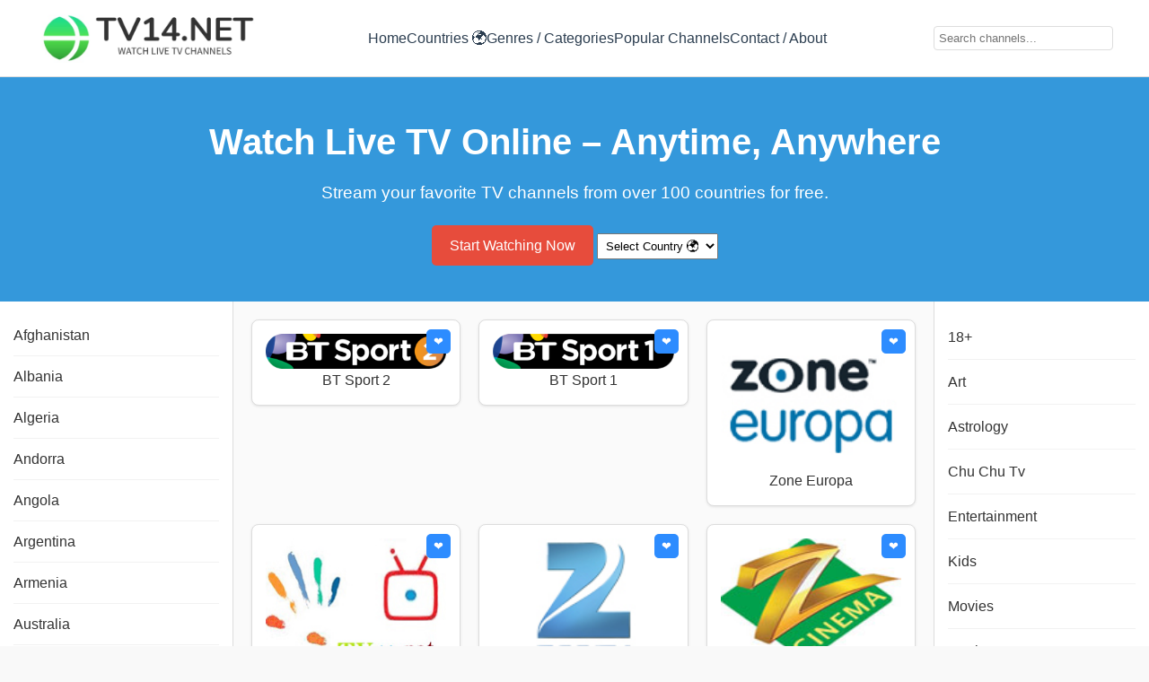

--- FILE ---
content_type: text/html; charset=UTF-8
request_url: https://www.tv14.net/category/benin/
body_size: 6871
content:
<html lang="en">
<head>
  <meta charset="UTF-8">
  <meta name="viewport" content="width=device-width, initial-scale=1.0">
  <meta name="description" content="Watch live TV online for free from over 100 countries. Stream sports, news, movies, and more with our easy-to-use platform. Start now!">
  <meta name="keywords" content="live TV streaming, watch TV channels online, free sports live, online TV, live news">
  
  <link type="text/css" rel="stylesheet" href="https://www.tv14.net/wp-content/themes/tv14/css/style.css" />
  <link rel="shortcut icon" href="https://www.tv14.net/wp-content/themes/tv14/img/favicon.ico">
</head>
<meta name='robots' content='index, follow, max-image-preview:large, max-snippet:-1, max-video-preview:-1' />

	<!-- This site is optimized with the Yoast SEO plugin v23.6 - https://yoast.com/wordpress/plugins/seo/ -->
	<title>Benin | TV Online - Watch TV Live &amp; Free Channels Broadcasting on the Internet</title>
	<link rel="canonical" href="https://www.tv14.net/category/benin/" />
	<meta property="og:locale" content="en_US" />
	<meta property="og:type" content="article" />
	<meta property="og:title" content="Benin | TV Online - Watch TV Live &amp; Free Channels Broadcasting on the Internet" />
	<meta property="og:url" content="https://www.tv14.net/category/benin/" />
	<meta property="og:site_name" content="TV Online - Watch TV Live &amp; Free Channels Broadcasting on the Internet" />
	<meta name="twitter:card" content="summary_large_image" />
	<script type="application/ld+json" class="yoast-schema-graph">{"@context":"https://schema.org","@graph":[{"@type":"CollectionPage","@id":"https://www.tv14.net/category/benin/","url":"https://www.tv14.net/category/benin/","name":"Benin | TV Online - Watch TV Live & Free Channels Broadcasting on the Internet","isPartOf":{"@id":"https://www.tv14.net/#website"},"primaryImageOfPage":{"@id":"https://www.tv14.net/category/benin/#primaryimage"},"image":{"@id":"https://www.tv14.net/category/benin/#primaryimage"},"thumbnailUrl":"https://www.tv14.net/wp-content/uploads/2010/10/ORTB.gif","breadcrumb":{"@id":"https://www.tv14.net/category/benin/#breadcrumb"},"inLanguage":"en-US"},{"@type":"ImageObject","inLanguage":"en-US","@id":"https://www.tv14.net/category/benin/#primaryimage","url":"https://www.tv14.net/wp-content/uploads/2010/10/ORTB.gif","contentUrl":"https://www.tv14.net/wp-content/uploads/2010/10/ORTB.gif","width":"52","height":"39"},{"@type":"BreadcrumbList","@id":"https://www.tv14.net/category/benin/#breadcrumb","itemListElement":[{"@type":"ListItem","position":1,"name":"Home","item":"https://www.tv14.net/"},{"@type":"ListItem","position":2,"name":"Benin"}]},{"@type":"WebSite","@id":"https://www.tv14.net/#website","url":"https://www.tv14.net/","name":"TV Online - Watch TV Live &amp; Free Channels Broadcasting on the Internet","description":"Watch TV Online for FREE - Online TV, Internet TV","potentialAction":[{"@type":"SearchAction","target":{"@type":"EntryPoint","urlTemplate":"https://www.tv14.net/?s={search_term_string}"},"query-input":{"@type":"PropertyValueSpecification","valueRequired":true,"valueName":"search_term_string"}}],"inLanguage":"en-US"}]}</script>
	<!-- / Yoast SEO plugin. -->


<link rel='dns-prefetch' href='//www.tv14.net' />
<link rel="alternate" type="application/rss+xml" title="TV Online - Watch TV Live  &amp; Free Channels Broadcasting on the Internet &raquo; Benin Category Feed" href="https://www.tv14.net/category/benin/feed/" />
<script type="text/javascript">
/* <![CDATA[ */
window._wpemojiSettings = {"baseUrl":"https:\/\/s.w.org\/images\/core\/emoji\/15.0.3\/72x72\/","ext":".png","svgUrl":"https:\/\/s.w.org\/images\/core\/emoji\/15.0.3\/svg\/","svgExt":".svg","source":{"concatemoji":"https:\/\/www.tv14.net\/wp-includes\/js\/wp-emoji-release.min.js?ver=6.5.7"}};
/*! This file is auto-generated */
!function(i,n){var o,s,e;function c(e){try{var t={supportTests:e,timestamp:(new Date).valueOf()};sessionStorage.setItem(o,JSON.stringify(t))}catch(e){}}function p(e,t,n){e.clearRect(0,0,e.canvas.width,e.canvas.height),e.fillText(t,0,0);var t=new Uint32Array(e.getImageData(0,0,e.canvas.width,e.canvas.height).data),r=(e.clearRect(0,0,e.canvas.width,e.canvas.height),e.fillText(n,0,0),new Uint32Array(e.getImageData(0,0,e.canvas.width,e.canvas.height).data));return t.every(function(e,t){return e===r[t]})}function u(e,t,n){switch(t){case"flag":return n(e,"\ud83c\udff3\ufe0f\u200d\u26a7\ufe0f","\ud83c\udff3\ufe0f\u200b\u26a7\ufe0f")?!1:!n(e,"\ud83c\uddfa\ud83c\uddf3","\ud83c\uddfa\u200b\ud83c\uddf3")&&!n(e,"\ud83c\udff4\udb40\udc67\udb40\udc62\udb40\udc65\udb40\udc6e\udb40\udc67\udb40\udc7f","\ud83c\udff4\u200b\udb40\udc67\u200b\udb40\udc62\u200b\udb40\udc65\u200b\udb40\udc6e\u200b\udb40\udc67\u200b\udb40\udc7f");case"emoji":return!n(e,"\ud83d\udc26\u200d\u2b1b","\ud83d\udc26\u200b\u2b1b")}return!1}function f(e,t,n){var r="undefined"!=typeof WorkerGlobalScope&&self instanceof WorkerGlobalScope?new OffscreenCanvas(300,150):i.createElement("canvas"),a=r.getContext("2d",{willReadFrequently:!0}),o=(a.textBaseline="top",a.font="600 32px Arial",{});return e.forEach(function(e){o[e]=t(a,e,n)}),o}function t(e){var t=i.createElement("script");t.src=e,t.defer=!0,i.head.appendChild(t)}"undefined"!=typeof Promise&&(o="wpEmojiSettingsSupports",s=["flag","emoji"],n.supports={everything:!0,everythingExceptFlag:!0},e=new Promise(function(e){i.addEventListener("DOMContentLoaded",e,{once:!0})}),new Promise(function(t){var n=function(){try{var e=JSON.parse(sessionStorage.getItem(o));if("object"==typeof e&&"number"==typeof e.timestamp&&(new Date).valueOf()<e.timestamp+604800&&"object"==typeof e.supportTests)return e.supportTests}catch(e){}return null}();if(!n){if("undefined"!=typeof Worker&&"undefined"!=typeof OffscreenCanvas&&"undefined"!=typeof URL&&URL.createObjectURL&&"undefined"!=typeof Blob)try{var e="postMessage("+f.toString()+"("+[JSON.stringify(s),u.toString(),p.toString()].join(",")+"));",r=new Blob([e],{type:"text/javascript"}),a=new Worker(URL.createObjectURL(r),{name:"wpTestEmojiSupports"});return void(a.onmessage=function(e){c(n=e.data),a.terminate(),t(n)})}catch(e){}c(n=f(s,u,p))}t(n)}).then(function(e){for(var t in e)n.supports[t]=e[t],n.supports.everything=n.supports.everything&&n.supports[t],"flag"!==t&&(n.supports.everythingExceptFlag=n.supports.everythingExceptFlag&&n.supports[t]);n.supports.everythingExceptFlag=n.supports.everythingExceptFlag&&!n.supports.flag,n.DOMReady=!1,n.readyCallback=function(){n.DOMReady=!0}}).then(function(){return e}).then(function(){var e;n.supports.everything||(n.readyCallback(),(e=n.source||{}).concatemoji?t(e.concatemoji):e.wpemoji&&e.twemoji&&(t(e.twemoji),t(e.wpemoji)))}))}((window,document),window._wpemojiSettings);
/* ]]> */
</script>
<style id='wp-emoji-styles-inline-css' type='text/css'>

	img.wp-smiley, img.emoji {
		display: inline !important;
		border: none !important;
		box-shadow: none !important;
		height: 1em !important;
		width: 1em !important;
		margin: 0 0.07em !important;
		vertical-align: -0.1em !important;
		background: none !important;
		padding: 0 !important;
	}
</style>
<link rel='stylesheet' id='wp-block-library-css' href='https://www.tv14.net/wp-includes/css/dist/block-library/style.min.css?ver=6.5.7' type='text/css' media='all' />
<style id='classic-theme-styles-inline-css' type='text/css'>
/*! This file is auto-generated */
.wp-block-button__link{color:#fff;background-color:#32373c;border-radius:9999px;box-shadow:none;text-decoration:none;padding:calc(.667em + 2px) calc(1.333em + 2px);font-size:1.125em}.wp-block-file__button{background:#32373c;color:#fff;text-decoration:none}
</style>
<style id='global-styles-inline-css' type='text/css'>
body{--wp--preset--color--black: #000000;--wp--preset--color--cyan-bluish-gray: #abb8c3;--wp--preset--color--white: #ffffff;--wp--preset--color--pale-pink: #f78da7;--wp--preset--color--vivid-red: #cf2e2e;--wp--preset--color--luminous-vivid-orange: #ff6900;--wp--preset--color--luminous-vivid-amber: #fcb900;--wp--preset--color--light-green-cyan: #7bdcb5;--wp--preset--color--vivid-green-cyan: #00d084;--wp--preset--color--pale-cyan-blue: #8ed1fc;--wp--preset--color--vivid-cyan-blue: #0693e3;--wp--preset--color--vivid-purple: #9b51e0;--wp--preset--gradient--vivid-cyan-blue-to-vivid-purple: linear-gradient(135deg,rgba(6,147,227,1) 0%,rgb(155,81,224) 100%);--wp--preset--gradient--light-green-cyan-to-vivid-green-cyan: linear-gradient(135deg,rgb(122,220,180) 0%,rgb(0,208,130) 100%);--wp--preset--gradient--luminous-vivid-amber-to-luminous-vivid-orange: linear-gradient(135deg,rgba(252,185,0,1) 0%,rgba(255,105,0,1) 100%);--wp--preset--gradient--luminous-vivid-orange-to-vivid-red: linear-gradient(135deg,rgba(255,105,0,1) 0%,rgb(207,46,46) 100%);--wp--preset--gradient--very-light-gray-to-cyan-bluish-gray: linear-gradient(135deg,rgb(238,238,238) 0%,rgb(169,184,195) 100%);--wp--preset--gradient--cool-to-warm-spectrum: linear-gradient(135deg,rgb(74,234,220) 0%,rgb(151,120,209) 20%,rgb(207,42,186) 40%,rgb(238,44,130) 60%,rgb(251,105,98) 80%,rgb(254,248,76) 100%);--wp--preset--gradient--blush-light-purple: linear-gradient(135deg,rgb(255,206,236) 0%,rgb(152,150,240) 100%);--wp--preset--gradient--blush-bordeaux: linear-gradient(135deg,rgb(254,205,165) 0%,rgb(254,45,45) 50%,rgb(107,0,62) 100%);--wp--preset--gradient--luminous-dusk: linear-gradient(135deg,rgb(255,203,112) 0%,rgb(199,81,192) 50%,rgb(65,88,208) 100%);--wp--preset--gradient--pale-ocean: linear-gradient(135deg,rgb(255,245,203) 0%,rgb(182,227,212) 50%,rgb(51,167,181) 100%);--wp--preset--gradient--electric-grass: linear-gradient(135deg,rgb(202,248,128) 0%,rgb(113,206,126) 100%);--wp--preset--gradient--midnight: linear-gradient(135deg,rgb(2,3,129) 0%,rgb(40,116,252) 100%);--wp--preset--font-size--small: 13px;--wp--preset--font-size--medium: 20px;--wp--preset--font-size--large: 36px;--wp--preset--font-size--x-large: 42px;--wp--preset--spacing--20: 0.44rem;--wp--preset--spacing--30: 0.67rem;--wp--preset--spacing--40: 1rem;--wp--preset--spacing--50: 1.5rem;--wp--preset--spacing--60: 2.25rem;--wp--preset--spacing--70: 3.38rem;--wp--preset--spacing--80: 5.06rem;--wp--preset--shadow--natural: 6px 6px 9px rgba(0, 0, 0, 0.2);--wp--preset--shadow--deep: 12px 12px 50px rgba(0, 0, 0, 0.4);--wp--preset--shadow--sharp: 6px 6px 0px rgba(0, 0, 0, 0.2);--wp--preset--shadow--outlined: 6px 6px 0px -3px rgba(255, 255, 255, 1), 6px 6px rgba(0, 0, 0, 1);--wp--preset--shadow--crisp: 6px 6px 0px rgba(0, 0, 0, 1);}:where(.is-layout-flex){gap: 0.5em;}:where(.is-layout-grid){gap: 0.5em;}body .is-layout-flex{display: flex;}body .is-layout-flex{flex-wrap: wrap;align-items: center;}body .is-layout-flex > *{margin: 0;}body .is-layout-grid{display: grid;}body .is-layout-grid > *{margin: 0;}:where(.wp-block-columns.is-layout-flex){gap: 2em;}:where(.wp-block-columns.is-layout-grid){gap: 2em;}:where(.wp-block-post-template.is-layout-flex){gap: 1.25em;}:where(.wp-block-post-template.is-layout-grid){gap: 1.25em;}.has-black-color{color: var(--wp--preset--color--black) !important;}.has-cyan-bluish-gray-color{color: var(--wp--preset--color--cyan-bluish-gray) !important;}.has-white-color{color: var(--wp--preset--color--white) !important;}.has-pale-pink-color{color: var(--wp--preset--color--pale-pink) !important;}.has-vivid-red-color{color: var(--wp--preset--color--vivid-red) !important;}.has-luminous-vivid-orange-color{color: var(--wp--preset--color--luminous-vivid-orange) !important;}.has-luminous-vivid-amber-color{color: var(--wp--preset--color--luminous-vivid-amber) !important;}.has-light-green-cyan-color{color: var(--wp--preset--color--light-green-cyan) !important;}.has-vivid-green-cyan-color{color: var(--wp--preset--color--vivid-green-cyan) !important;}.has-pale-cyan-blue-color{color: var(--wp--preset--color--pale-cyan-blue) !important;}.has-vivid-cyan-blue-color{color: var(--wp--preset--color--vivid-cyan-blue) !important;}.has-vivid-purple-color{color: var(--wp--preset--color--vivid-purple) !important;}.has-black-background-color{background-color: var(--wp--preset--color--black) !important;}.has-cyan-bluish-gray-background-color{background-color: var(--wp--preset--color--cyan-bluish-gray) !important;}.has-white-background-color{background-color: var(--wp--preset--color--white) !important;}.has-pale-pink-background-color{background-color: var(--wp--preset--color--pale-pink) !important;}.has-vivid-red-background-color{background-color: var(--wp--preset--color--vivid-red) !important;}.has-luminous-vivid-orange-background-color{background-color: var(--wp--preset--color--luminous-vivid-orange) !important;}.has-luminous-vivid-amber-background-color{background-color: var(--wp--preset--color--luminous-vivid-amber) !important;}.has-light-green-cyan-background-color{background-color: var(--wp--preset--color--light-green-cyan) !important;}.has-vivid-green-cyan-background-color{background-color: var(--wp--preset--color--vivid-green-cyan) !important;}.has-pale-cyan-blue-background-color{background-color: var(--wp--preset--color--pale-cyan-blue) !important;}.has-vivid-cyan-blue-background-color{background-color: var(--wp--preset--color--vivid-cyan-blue) !important;}.has-vivid-purple-background-color{background-color: var(--wp--preset--color--vivid-purple) !important;}.has-black-border-color{border-color: var(--wp--preset--color--black) !important;}.has-cyan-bluish-gray-border-color{border-color: var(--wp--preset--color--cyan-bluish-gray) !important;}.has-white-border-color{border-color: var(--wp--preset--color--white) !important;}.has-pale-pink-border-color{border-color: var(--wp--preset--color--pale-pink) !important;}.has-vivid-red-border-color{border-color: var(--wp--preset--color--vivid-red) !important;}.has-luminous-vivid-orange-border-color{border-color: var(--wp--preset--color--luminous-vivid-orange) !important;}.has-luminous-vivid-amber-border-color{border-color: var(--wp--preset--color--luminous-vivid-amber) !important;}.has-light-green-cyan-border-color{border-color: var(--wp--preset--color--light-green-cyan) !important;}.has-vivid-green-cyan-border-color{border-color: var(--wp--preset--color--vivid-green-cyan) !important;}.has-pale-cyan-blue-border-color{border-color: var(--wp--preset--color--pale-cyan-blue) !important;}.has-vivid-cyan-blue-border-color{border-color: var(--wp--preset--color--vivid-cyan-blue) !important;}.has-vivid-purple-border-color{border-color: var(--wp--preset--color--vivid-purple) !important;}.has-vivid-cyan-blue-to-vivid-purple-gradient-background{background: var(--wp--preset--gradient--vivid-cyan-blue-to-vivid-purple) !important;}.has-light-green-cyan-to-vivid-green-cyan-gradient-background{background: var(--wp--preset--gradient--light-green-cyan-to-vivid-green-cyan) !important;}.has-luminous-vivid-amber-to-luminous-vivid-orange-gradient-background{background: var(--wp--preset--gradient--luminous-vivid-amber-to-luminous-vivid-orange) !important;}.has-luminous-vivid-orange-to-vivid-red-gradient-background{background: var(--wp--preset--gradient--luminous-vivid-orange-to-vivid-red) !important;}.has-very-light-gray-to-cyan-bluish-gray-gradient-background{background: var(--wp--preset--gradient--very-light-gray-to-cyan-bluish-gray) !important;}.has-cool-to-warm-spectrum-gradient-background{background: var(--wp--preset--gradient--cool-to-warm-spectrum) !important;}.has-blush-light-purple-gradient-background{background: var(--wp--preset--gradient--blush-light-purple) !important;}.has-blush-bordeaux-gradient-background{background: var(--wp--preset--gradient--blush-bordeaux) !important;}.has-luminous-dusk-gradient-background{background: var(--wp--preset--gradient--luminous-dusk) !important;}.has-pale-ocean-gradient-background{background: var(--wp--preset--gradient--pale-ocean) !important;}.has-electric-grass-gradient-background{background: var(--wp--preset--gradient--electric-grass) !important;}.has-midnight-gradient-background{background: var(--wp--preset--gradient--midnight) !important;}.has-small-font-size{font-size: var(--wp--preset--font-size--small) !important;}.has-medium-font-size{font-size: var(--wp--preset--font-size--medium) !important;}.has-large-font-size{font-size: var(--wp--preset--font-size--large) !important;}.has-x-large-font-size{font-size: var(--wp--preset--font-size--x-large) !important;}
.wp-block-navigation a:where(:not(.wp-element-button)){color: inherit;}
:where(.wp-block-post-template.is-layout-flex){gap: 1.25em;}:where(.wp-block-post-template.is-layout-grid){gap: 1.25em;}
:where(.wp-block-columns.is-layout-flex){gap: 2em;}:where(.wp-block-columns.is-layout-grid){gap: 2em;}
.wp-block-pullquote{font-size: 1.5em;line-height: 1.6;}
</style>
<script type="text/javascript" src="https://www.tv14.net/wp-includes/js/jquery/jquery.min.js?ver=3.7.1" id="jquery-core-js"></script>
<script type="text/javascript" src="https://www.tv14.net/wp-includes/js/jquery/jquery-migrate.min.js?ver=3.4.1" id="jquery-migrate-js"></script>
<link rel="https://api.w.org/" href="https://www.tv14.net/wp-json/" /><link rel="alternate" type="application/json" href="https://www.tv14.net/wp-json/wp/v2/categories/941" /><link rel="EditURI" type="application/rsd+xml" title="RSD" href="https://www.tv14.net/xmlrpc.php?rsd" />
<meta name="generator" content="WordPress 6.5.7" />
<body>
  <!-- Header -->
  <div class="header">
    <div class="nav">
      <a href="/" class="logo"><img style="width:250px" src="https://www.tv14.net/wp-content/themes/tv14/img/logo.png"></a>
      <ul class="menu">
        <li><a href="/">Home</a></li>
        <li><a href="/countries">Countries 🌍</a></li>
        <li><a href="/genres">Genres / Categories</a></li>
        <li><a href="/popular">Popular Channels</a></li>
        <li><a href="/contact">Contact / About</a></li>
      </ul>
      <input type="text" placeholder="Search channels..." class="search-bar">
    </div>
  </div><!-- Hero Section -->
<div class="hero">
   <h1>Watch Live TV Online – Anytime, Anywhere</h1>
   <p>Stream your favorite TV channels from over 100 countries for free.</p>
   <a href="#channels" class="cta">Start Watching Now</a>
   <select class="country-select">
      <option value="">Select Country 🌍</option>
      <option value="us">United States</option>
      <option value="uk">United Kingdom</option>
      <option value="fr">France</option>
   </select>
</div>
<div class="livetv">

<div class="left-menu"><div class="country-item" data-slug="/category/afghanistan">Afghanistan</div><div class="country-item" data-slug="/category/albania">Albania</div><div class="country-item" data-slug="/category/algeria">Algeria</div><div class="country-item" data-slug="/category/andorra">Andorra</div><div class="country-item" data-slug="/category/angola">Angola</div><div class="country-item" data-slug="/category/argentina-tv">Argentina</div><div class="country-item" data-slug="/category/armenia">Armenia</div><div class="country-item" data-slug="/category/australia-tv">Australia</div><div class="country-item" data-slug="/category/austria">Austria</div><div class="country-item" data-slug="/category/azerbaijan">Azerbaijan</div><div class="country-item" data-slug="/category/bahrain">Bahrain</div><div class="country-item" data-slug="/category/bangladesh">Bangladesh</div><div class="country-item" data-slug="/category/barbados">Barbados</div><div class="country-item" data-slug="/category/belarus">Belarus</div><div class="country-item" data-slug="/category/belgium">Belgium</div><div class="country-item" data-slug="/category/belize">Belize</div><div class="country-item" data-slug="/category/benin">Benin</div><div class="country-item" data-slug="/category/bolivia">Bolivia</div><div class="country-item" data-slug="/category/bosnia-herz">Bosnia-Herz.</div><div class="country-item" data-slug="/category/brazil">Brazil</div><div class="country-item" data-slug="/category/brunei">Brunei</div><div class="country-item" data-slug="/category/cambodia">Cambodia</div><div class="country-item" data-slug="/category/cameroon">Cameroon</div><div class="country-item" data-slug="/category/canada-tv">Canada</div><div class="country-item" data-slug="/category/chile">Chile</div><div class="country-item" data-slug="/category/china-tv">China</div><div class="country-item" data-slug="/category/colombia">Colombia</div><div class="country-item" data-slug="/category/congo">Congo</div><div class="country-item" data-slug="/category/costa-rica">Costa Rica</div><div class="country-item" data-slug="/category/cote-divoire">Cote D&#039;ivoire</div><div class="country-item" data-slug="/category/croatia">Croatia</div><div class="country-item" data-slug="/category/cuba">Cuba</div><div class="country-item" data-slug="/category/cyprus">Cyprus</div><div class="country-item" data-slug="/category/czech-republic">Czech Republic</div><div class="country-item" data-slug="/category/denmark">Denmark</div><div class="country-item" data-slug="/category/dominican-republic">Dominican Rep.</div><div class="country-item" data-slug="/category/ecuador">Ecuador</div><div class="country-item" data-slug="/category/egypt">Egypt</div><div class="country-item" data-slug="/category/el-salvador">El Salvador</div><div class="country-item" data-slug="/category/estonia">Estonia</div><div class="country-item" data-slug="/category/finland">Finland</div><div class="country-item" data-slug="/category/france">France</div><div class="country-item" data-slug="/category/france-radio">France Radio</div><div class="country-item" data-slug="/category/georgia">Georgia</div><div class="country-item" data-slug="/category/germany">Germany</div><div class="country-item" data-slug="/category/greece">Greece</div><div class="country-item" data-slug="/category/haiti">Haiti</div><div class="country-item" data-slug="/category/honduras">Honduras</div><div class="country-item" data-slug="/category/hong-kong">Hong Kong</div><div class="country-item" data-slug="/category/hungary">Hungary</div><div class="country-item" data-slug="/category/iceland">Iceland</div><div class="country-item" data-slug="/category/india">India</div><div class="country-item" data-slug="/category/indonesia">Indonesia</div><div class="country-item" data-slug="/category/iran">Iran</div><div class="country-item" data-slug="/category/iraq">Iraq</div><div class="country-item" data-slug="/category/ireland">Ireland</div><div class="country-item" data-slug="/category/israel">Israel</div><div class="country-item" data-slug="/category/italy-tv">Italy</div><div class="country-item" data-slug="/category/japan">Japan</div><div class="country-item" data-slug="/category/jordan">Jordan</div><div class="country-item" data-slug="/category/kazakhstan">Kazakhstan</div><div class="country-item" data-slug="/category/kenya">Kenya</div><div class="country-item" data-slug="/category/kosovo">Kosovo</div><div class="country-item" data-slug="/category/kurdistan">Kurdistan</div><div class="country-item" data-slug="/category/kuwait">Kuwait</div><div class="country-item" data-slug="/category/latvia">Latvia</div><div class="country-item" data-slug="/category/lebanon">Lebanon</div><div class="country-item" data-slug="/category/libya">Libya</div><div class="country-item" data-slug="/category/lithuania">Lithuania</div><div class="country-item" data-slug="/category/macau">Macau</div><div class="country-item" data-slug="/category/macedonia">Macedonia</div><div class="country-item" data-slug="/category/malaysia">Malaysia</div><div class="country-item" data-slug="/category/mexico">Mexico</div><div class="country-item" data-slug="/category/moldova-tv">Moldova</div><div class="country-item" data-slug="/category/myanmar">Myanmar</div><div class="country-item" data-slug="/category/netherlands">Netherlands</div><div class="country-item" data-slug="/category/nigeria">Nigeria</div><div class="country-item" data-slug="/category/north-korea">North Korea</div><div class="country-item" data-slug="/category/norway">Norway</div><div class="country-item" data-slug="/category/pakistan">Pakistan</div><div class="country-item" data-slug="/category/palestinia">Palestinia</div><div class="country-item" data-slug="/category/panama">Panama</div><div class="country-item" data-slug="/category/peru">Peru</div><div class="country-item" data-slug="/category/philippines">Philippines</div><div class="country-item" data-slug="/category/poland">Poland</div><div class="country-item" data-slug="/category/portugal">Portugal</div><div class="country-item" data-slug="/category/puerto-rico">Puerto Rico</div><div class="country-item" data-slug="/category/qatar">Qatar</div><div class="country-item" data-slug="/category/romania">Romania</div><div class="country-item" data-slug="/category/russia-tv">Russia</div><div class="country-item" data-slug="/category/saudi-arabia">Saudi Arabia</div><div class="country-item" data-slug="/category/senegal">Senegal</div><div class="country-item" data-slug="/category/serbia">Serbia</div><div class="country-item" data-slug="/category/slovakia">Slovakia</div><div class="country-item" data-slug="/category/slovenia">Slovenia</div><div class="country-item" data-slug="/category/south-korea-tv">South Korea</div><div class="country-item" data-slug="/category/spain">Spain</div><div class="country-item" data-slug="/category/spain-radio">Spain Radio</div><div class="country-item" data-slug="/category/sri-lanka">Sri Lanka</div><div class="country-item" data-slug="/category/sweden">Sweden</div><div class="country-item" data-slug="/category/switzerland">Switzerland</div><div class="country-item" data-slug="/category/syria">Syria</div><div class="country-item" data-slug="/category/taiwan">Taiwan</div><div class="country-item" data-slug="/category/thailand-tv">Thailand</div><div class="country-item" data-slug="/category/tunisia">Tunisia</div><div class="country-item" data-slug="/category/turkey">Turkey</div><div class="country-item" data-slug="/category/uae">UAE</div><div class="country-item" data-slug="/category/ukraine">Ukraine</div><div class="country-item" data-slug="/category/united-kingdom">United Kingdom</div><div class="country-item" data-slug="/category/united-states">United States</div><div class="country-item" data-slug="/category/uruguay">Uruguay</div><div class="country-item" data-slug="/category/uzbekistan">Uzbekistan</div><div class="country-item" data-slug="/category/venezuela">Venezuela</div><div class="country-item" data-slug="/category/vietnam">Vietnam</div><div class="country-item" data-slug="/category/vietnam-radio">Vietnam Radio</div></div>
<div class="center">
    
</div>

<div class="right-menu"><div class="category-item" data-slug="/category/18">18+</div><div class="category-item" data-slug="/category/art-tv">Art</div><div class="category-item" data-slug="/category/astrology-tv">Astrology</div><div class="category-item" data-slug="/category/chu-chu-tv">Chu Chu Tv</div><div class="category-item" data-slug="/category/entertainment-tv">Entertainment</div><div class="category-item" data-slug="/category/kids-tv">Kids</div><div class="category-item" data-slug="/category/movies">Movies</div><div class="category-item" data-slug="/category/music-channels">Music TV</div><div class="category-item" data-slug="/category/news-channels">News</div><div class="category-item" data-slug="/category/shopping-tv">Shopping</div><div class="category-item" data-slug="/category/sports-channels">Sports TV</div><div class="category-item" data-slug="/category/weather-tv">Weather</div><div class="category-item" data-slug="/category/web-tv">Web TV</div><div class="category-item" data-slug="/category/world-tv">World TV</div></div>

</div>
<script type="text/javascript" id="livetv-js-js-extra">
/* <![CDATA[ */
var livetv_ajax = {"ajax_url":"https:\/\/www.tv14.net\/wp-admin\/admin-ajax.php"};
/* ]]> */
</script>
<script type="text/javascript" src="https://www.tv14.net/wp-content/themes/tv14/js/livetv.js" id="livetv-js-js"></script>
<!-- Footer -->
  <div class="footer">
    <a href="/privacy">Privacy Policy</a>
    <a href="/terms">Terms</a>
    <a href="/contact">Contact</a>
    <div class="language-selector">🌐 <select><option>English</option><option>Español</option></select></div>
    <div class="social-icons">
      <a href="#">Facebook</a>
      <a href="#">Twitter</a>
      <a href="#">Instagram</a>
    </div>
    <p>© 2026 Live TV Online. All rights reserved.</p>
  </div>
  <script src="https://code.jquery.com/jquery-3.7.1.min.js"></script>

</body>
</html>

--- FILE ---
content_type: application/javascript; charset=utf-8
request_url: https://www.tv14.net/wp-content/themes/tv14/js/livetv.js
body_size: 277
content:
jQuery(document).ready(function($){

    function normalizeSlug(slug){
        // Chuyển /category/united-kingdom → united-kingdom
        return slug.replace(/^\/category\//, '');
    }

    function loadChannels(slug){
        $(".center").html("<div style='padding:20px'>Loading...</div>");

        $.post(livetv_ajax.ajax_url, {
            action: "load_channels",
            slug: slug
        }, function(data){
            $(".center").html(data);
        });
    }

    // CLICK LEFT MENU
    $(document).on("click", ".country-item", function(){
        $(".country-item").removeClass("active");
        $(this).addClass("active");

        let slug = normalizeSlug($(this).data("slug"));
        loadChannels(slug);
    });

    // CLICK RIGHT MENU
    $(document).on("click", ".category-item", function(){
        $(".category-item").removeClass("active");
        $(this).addClass("active");

        let slug = normalizeSlug($(this).data("slug"));
        loadChannels(slug);
    });

    // LOAD DEFAULT
    loadChannels("united-kingdom");

});
